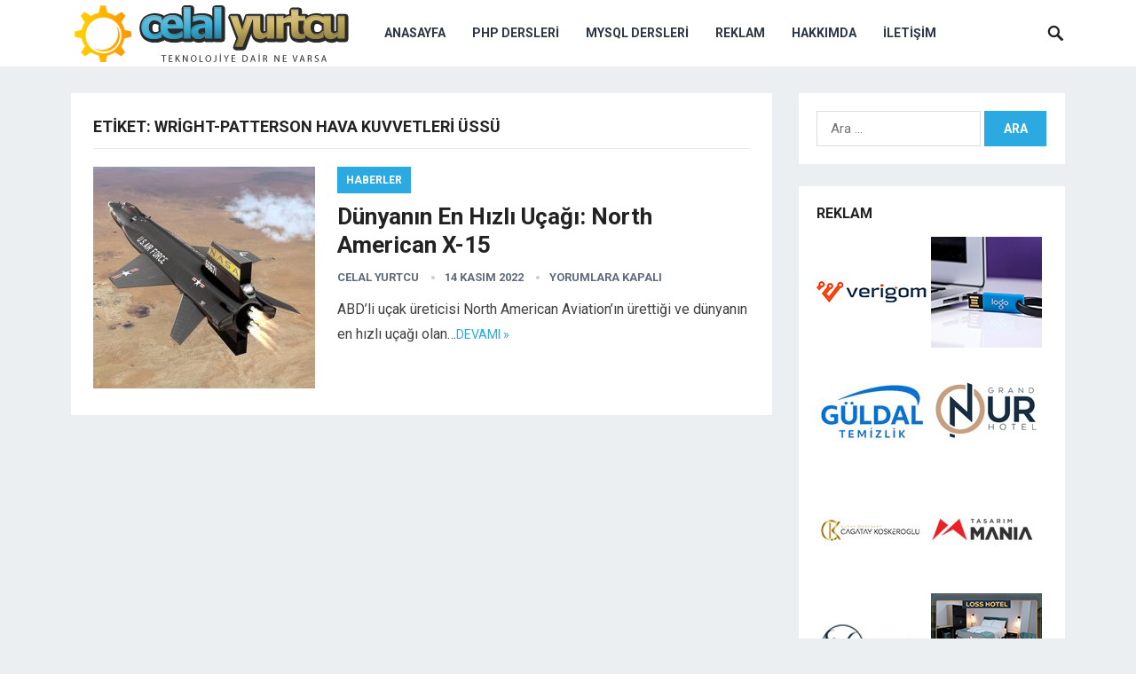

--- FILE ---
content_type: text/html; charset=UTF-8
request_url: https://www.celalyurtcu.com/etiket/wright-patterson-hava-kuvvetleri-ussu
body_size: 11301
content:
<!DOCTYPE html>
<html dir="ltr" lang="tr">
<head>

<!-- Google Analytics START 2023 -->

<!-- Google tag (gtag.js) -->
<script async src="https://www.googletagmanager.com/gtag/js?id=G-VRHERDC0KQ"></script>
<script>
  window.dataLayer = window.dataLayer || [];
  function gtag(){dataLayer.push(arguments);}
  gtag('js', new Date());

  gtag('config', 'G-VRHERDC0KQ');
</script>

<!-- Google Analytics END 2023 -->

<meta charset="UTF-8">
<meta name="viewport" content="width=device-width, initial-scale=1">
<meta http-equiv="X-UA-Compatible" content="IE=edge">
<meta name="HandheldFriendly" content="true">
<link rel="profile" href="https://gmpg.org/xfn/11">
<link rel="icon" type="image/png" href="https://www.celalyurtcu.com/wp-content/uploads/2019/12/favicon.ico" />
<link href="https://fonts.googleapis.com/css?family=Roboto:400,700" rel="stylesheet">
<title>wright-patterson hava kuvvetleri üssü | Celal Yurtcu</title>

		<!-- All in One SEO 4.9.3 - aioseo.com -->
	<meta name="robots" content="max-image-preview:large" />
	<meta name="google-site-verification" content="2vKkGTxG4tXz0yX98-73ummj0UzigRfGvj1VA3f_MsM" />
	<link rel="canonical" href="https://www.celalyurtcu.com/etiket/wright-patterson-hava-kuvvetleri-ussu" />
	<meta name="generator" content="All in One SEO (AIOSEO) 4.9.3" />
		<script type="application/ld+json" class="aioseo-schema">
			{"@context":"https:\/\/schema.org","@graph":[{"@type":"BreadcrumbList","@id":"https:\/\/www.celalyurtcu.com\/etiket\/wright-patterson-hava-kuvvetleri-ussu#breadcrumblist","itemListElement":[{"@type":"ListItem","@id":"https:\/\/www.celalyurtcu.com#listItem","position":1,"name":"Home","item":"https:\/\/www.celalyurtcu.com","nextItem":{"@type":"ListItem","@id":"https:\/\/www.celalyurtcu.com\/etiket\/wright-patterson-hava-kuvvetleri-ussu#listItem","name":"wright-patterson hava kuvvetleri \u00fcss\u00fc"}},{"@type":"ListItem","@id":"https:\/\/www.celalyurtcu.com\/etiket\/wright-patterson-hava-kuvvetleri-ussu#listItem","position":2,"name":"wright-patterson hava kuvvetleri \u00fcss\u00fc","previousItem":{"@type":"ListItem","@id":"https:\/\/www.celalyurtcu.com#listItem","name":"Home"}}]},{"@type":"CollectionPage","@id":"https:\/\/www.celalyurtcu.com\/etiket\/wright-patterson-hava-kuvvetleri-ussu#collectionpage","url":"https:\/\/www.celalyurtcu.com\/etiket\/wright-patterson-hava-kuvvetleri-ussu","name":"wright-patterson hava kuvvetleri \u00fcss\u00fc | Celal Yurtcu","inLanguage":"tr-TR","isPartOf":{"@id":"https:\/\/www.celalyurtcu.com\/#website"},"breadcrumb":{"@id":"https:\/\/www.celalyurtcu.com\/etiket\/wright-patterson-hava-kuvvetleri-ussu#breadcrumblist"}},{"@type":"Organization","@id":"https:\/\/www.celalyurtcu.com\/#organization","name":"Celal Yurtcu - Teknolojiye dair ne varsa","description":"Teknolojiye dair ne varsa","url":"https:\/\/www.celalyurtcu.com\/"},{"@type":"WebSite","@id":"https:\/\/www.celalyurtcu.com\/#website","url":"https:\/\/www.celalyurtcu.com\/","name":"Celal Yurtcu - Teknolojiye dair ne varsa","description":"Teknolojiye dair ne varsa","inLanguage":"tr-TR","publisher":{"@id":"https:\/\/www.celalyurtcu.com\/#organization"}}]}
		</script>
		<!-- All in One SEO -->

<link rel="alternate" type="application/rss+xml" title="Celal Yurtcu - Teknolojiye dair ne varsa &raquo; akışı" href="https://www.celalyurtcu.com/feed" />
<link rel="alternate" type="application/rss+xml" title="Celal Yurtcu - Teknolojiye dair ne varsa &raquo; wright-patterson hava kuvvetleri üssü etiket akışı" href="https://www.celalyurtcu.com/etiket/wright-patterson-hava-kuvvetleri-ussu/feed" />
<style id='wp-img-auto-sizes-contain-inline-css' type='text/css'>
img:is([sizes=auto i],[sizes^="auto," i]){contain-intrinsic-size:3000px 1500px}
/*# sourceURL=wp-img-auto-sizes-contain-inline-css */
</style>
<style id='wp-emoji-styles-inline-css' type='text/css'>

	img.wp-smiley, img.emoji {
		display: inline !important;
		border: none !important;
		box-shadow: none !important;
		height: 1em !important;
		width: 1em !important;
		margin: 0 0.07em !important;
		vertical-align: -0.1em !important;
		background: none !important;
		padding: 0 !important;
	}
/*# sourceURL=wp-emoji-styles-inline-css */
</style>
<link rel='stylesheet' id='wp-block-library-css' href='https://www.celalyurtcu.com/wp-includes/css/dist/block-library/style.min.css' type='text/css' media='all' />
<style id='global-styles-inline-css' type='text/css'>
:root{--wp--preset--aspect-ratio--square: 1;--wp--preset--aspect-ratio--4-3: 4/3;--wp--preset--aspect-ratio--3-4: 3/4;--wp--preset--aspect-ratio--3-2: 3/2;--wp--preset--aspect-ratio--2-3: 2/3;--wp--preset--aspect-ratio--16-9: 16/9;--wp--preset--aspect-ratio--9-16: 9/16;--wp--preset--color--black: #000000;--wp--preset--color--cyan-bluish-gray: #abb8c3;--wp--preset--color--white: #ffffff;--wp--preset--color--pale-pink: #f78da7;--wp--preset--color--vivid-red: #cf2e2e;--wp--preset--color--luminous-vivid-orange: #ff6900;--wp--preset--color--luminous-vivid-amber: #fcb900;--wp--preset--color--light-green-cyan: #7bdcb5;--wp--preset--color--vivid-green-cyan: #00d084;--wp--preset--color--pale-cyan-blue: #8ed1fc;--wp--preset--color--vivid-cyan-blue: #0693e3;--wp--preset--color--vivid-purple: #9b51e0;--wp--preset--gradient--vivid-cyan-blue-to-vivid-purple: linear-gradient(135deg,rgb(6,147,227) 0%,rgb(155,81,224) 100%);--wp--preset--gradient--light-green-cyan-to-vivid-green-cyan: linear-gradient(135deg,rgb(122,220,180) 0%,rgb(0,208,130) 100%);--wp--preset--gradient--luminous-vivid-amber-to-luminous-vivid-orange: linear-gradient(135deg,rgb(252,185,0) 0%,rgb(255,105,0) 100%);--wp--preset--gradient--luminous-vivid-orange-to-vivid-red: linear-gradient(135deg,rgb(255,105,0) 0%,rgb(207,46,46) 100%);--wp--preset--gradient--very-light-gray-to-cyan-bluish-gray: linear-gradient(135deg,rgb(238,238,238) 0%,rgb(169,184,195) 100%);--wp--preset--gradient--cool-to-warm-spectrum: linear-gradient(135deg,rgb(74,234,220) 0%,rgb(151,120,209) 20%,rgb(207,42,186) 40%,rgb(238,44,130) 60%,rgb(251,105,98) 80%,rgb(254,248,76) 100%);--wp--preset--gradient--blush-light-purple: linear-gradient(135deg,rgb(255,206,236) 0%,rgb(152,150,240) 100%);--wp--preset--gradient--blush-bordeaux: linear-gradient(135deg,rgb(254,205,165) 0%,rgb(254,45,45) 50%,rgb(107,0,62) 100%);--wp--preset--gradient--luminous-dusk: linear-gradient(135deg,rgb(255,203,112) 0%,rgb(199,81,192) 50%,rgb(65,88,208) 100%);--wp--preset--gradient--pale-ocean: linear-gradient(135deg,rgb(255,245,203) 0%,rgb(182,227,212) 50%,rgb(51,167,181) 100%);--wp--preset--gradient--electric-grass: linear-gradient(135deg,rgb(202,248,128) 0%,rgb(113,206,126) 100%);--wp--preset--gradient--midnight: linear-gradient(135deg,rgb(2,3,129) 0%,rgb(40,116,252) 100%);--wp--preset--font-size--small: 13px;--wp--preset--font-size--medium: 20px;--wp--preset--font-size--large: 36px;--wp--preset--font-size--x-large: 42px;--wp--preset--spacing--20: 0.44rem;--wp--preset--spacing--30: 0.67rem;--wp--preset--spacing--40: 1rem;--wp--preset--spacing--50: 1.5rem;--wp--preset--spacing--60: 2.25rem;--wp--preset--spacing--70: 3.38rem;--wp--preset--spacing--80: 5.06rem;--wp--preset--shadow--natural: 6px 6px 9px rgba(0, 0, 0, 0.2);--wp--preset--shadow--deep: 12px 12px 50px rgba(0, 0, 0, 0.4);--wp--preset--shadow--sharp: 6px 6px 0px rgba(0, 0, 0, 0.2);--wp--preset--shadow--outlined: 6px 6px 0px -3px rgb(255, 255, 255), 6px 6px rgb(0, 0, 0);--wp--preset--shadow--crisp: 6px 6px 0px rgb(0, 0, 0);}:where(.is-layout-flex){gap: 0.5em;}:where(.is-layout-grid){gap: 0.5em;}body .is-layout-flex{display: flex;}.is-layout-flex{flex-wrap: wrap;align-items: center;}.is-layout-flex > :is(*, div){margin: 0;}body .is-layout-grid{display: grid;}.is-layout-grid > :is(*, div){margin: 0;}:where(.wp-block-columns.is-layout-flex){gap: 2em;}:where(.wp-block-columns.is-layout-grid){gap: 2em;}:where(.wp-block-post-template.is-layout-flex){gap: 1.25em;}:where(.wp-block-post-template.is-layout-grid){gap: 1.25em;}.has-black-color{color: var(--wp--preset--color--black) !important;}.has-cyan-bluish-gray-color{color: var(--wp--preset--color--cyan-bluish-gray) !important;}.has-white-color{color: var(--wp--preset--color--white) !important;}.has-pale-pink-color{color: var(--wp--preset--color--pale-pink) !important;}.has-vivid-red-color{color: var(--wp--preset--color--vivid-red) !important;}.has-luminous-vivid-orange-color{color: var(--wp--preset--color--luminous-vivid-orange) !important;}.has-luminous-vivid-amber-color{color: var(--wp--preset--color--luminous-vivid-amber) !important;}.has-light-green-cyan-color{color: var(--wp--preset--color--light-green-cyan) !important;}.has-vivid-green-cyan-color{color: var(--wp--preset--color--vivid-green-cyan) !important;}.has-pale-cyan-blue-color{color: var(--wp--preset--color--pale-cyan-blue) !important;}.has-vivid-cyan-blue-color{color: var(--wp--preset--color--vivid-cyan-blue) !important;}.has-vivid-purple-color{color: var(--wp--preset--color--vivid-purple) !important;}.has-black-background-color{background-color: var(--wp--preset--color--black) !important;}.has-cyan-bluish-gray-background-color{background-color: var(--wp--preset--color--cyan-bluish-gray) !important;}.has-white-background-color{background-color: var(--wp--preset--color--white) !important;}.has-pale-pink-background-color{background-color: var(--wp--preset--color--pale-pink) !important;}.has-vivid-red-background-color{background-color: var(--wp--preset--color--vivid-red) !important;}.has-luminous-vivid-orange-background-color{background-color: var(--wp--preset--color--luminous-vivid-orange) !important;}.has-luminous-vivid-amber-background-color{background-color: var(--wp--preset--color--luminous-vivid-amber) !important;}.has-light-green-cyan-background-color{background-color: var(--wp--preset--color--light-green-cyan) !important;}.has-vivid-green-cyan-background-color{background-color: var(--wp--preset--color--vivid-green-cyan) !important;}.has-pale-cyan-blue-background-color{background-color: var(--wp--preset--color--pale-cyan-blue) !important;}.has-vivid-cyan-blue-background-color{background-color: var(--wp--preset--color--vivid-cyan-blue) !important;}.has-vivid-purple-background-color{background-color: var(--wp--preset--color--vivid-purple) !important;}.has-black-border-color{border-color: var(--wp--preset--color--black) !important;}.has-cyan-bluish-gray-border-color{border-color: var(--wp--preset--color--cyan-bluish-gray) !important;}.has-white-border-color{border-color: var(--wp--preset--color--white) !important;}.has-pale-pink-border-color{border-color: var(--wp--preset--color--pale-pink) !important;}.has-vivid-red-border-color{border-color: var(--wp--preset--color--vivid-red) !important;}.has-luminous-vivid-orange-border-color{border-color: var(--wp--preset--color--luminous-vivid-orange) !important;}.has-luminous-vivid-amber-border-color{border-color: var(--wp--preset--color--luminous-vivid-amber) !important;}.has-light-green-cyan-border-color{border-color: var(--wp--preset--color--light-green-cyan) !important;}.has-vivid-green-cyan-border-color{border-color: var(--wp--preset--color--vivid-green-cyan) !important;}.has-pale-cyan-blue-border-color{border-color: var(--wp--preset--color--pale-cyan-blue) !important;}.has-vivid-cyan-blue-border-color{border-color: var(--wp--preset--color--vivid-cyan-blue) !important;}.has-vivid-purple-border-color{border-color: var(--wp--preset--color--vivid-purple) !important;}.has-vivid-cyan-blue-to-vivid-purple-gradient-background{background: var(--wp--preset--gradient--vivid-cyan-blue-to-vivid-purple) !important;}.has-light-green-cyan-to-vivid-green-cyan-gradient-background{background: var(--wp--preset--gradient--light-green-cyan-to-vivid-green-cyan) !important;}.has-luminous-vivid-amber-to-luminous-vivid-orange-gradient-background{background: var(--wp--preset--gradient--luminous-vivid-amber-to-luminous-vivid-orange) !important;}.has-luminous-vivid-orange-to-vivid-red-gradient-background{background: var(--wp--preset--gradient--luminous-vivid-orange-to-vivid-red) !important;}.has-very-light-gray-to-cyan-bluish-gray-gradient-background{background: var(--wp--preset--gradient--very-light-gray-to-cyan-bluish-gray) !important;}.has-cool-to-warm-spectrum-gradient-background{background: var(--wp--preset--gradient--cool-to-warm-spectrum) !important;}.has-blush-light-purple-gradient-background{background: var(--wp--preset--gradient--blush-light-purple) !important;}.has-blush-bordeaux-gradient-background{background: var(--wp--preset--gradient--blush-bordeaux) !important;}.has-luminous-dusk-gradient-background{background: var(--wp--preset--gradient--luminous-dusk) !important;}.has-pale-ocean-gradient-background{background: var(--wp--preset--gradient--pale-ocean) !important;}.has-electric-grass-gradient-background{background: var(--wp--preset--gradient--electric-grass) !important;}.has-midnight-gradient-background{background: var(--wp--preset--gradient--midnight) !important;}.has-small-font-size{font-size: var(--wp--preset--font-size--small) !important;}.has-medium-font-size{font-size: var(--wp--preset--font-size--medium) !important;}.has-large-font-size{font-size: var(--wp--preset--font-size--large) !important;}.has-x-large-font-size{font-size: var(--wp--preset--font-size--x-large) !important;}
/*# sourceURL=global-styles-inline-css */
</style>

<style id='classic-theme-styles-inline-css' type='text/css'>
/*! This file is auto-generated */
.wp-block-button__link{color:#fff;background-color:#32373c;border-radius:9999px;box-shadow:none;text-decoration:none;padding:calc(.667em + 2px) calc(1.333em + 2px);font-size:1.125em}.wp-block-file__button{background:#32373c;color:#fff;text-decoration:none}
/*# sourceURL=/wp-includes/css/classic-themes.min.css */
</style>
<link rel='stylesheet' id='contact-form-7-css' href='https://www.celalyurtcu.com/wp-content/plugins/contact-form-7/includes/css/styles.css' type='text/css' media='all' />
<link rel='stylesheet' id='revenue-style-css' href='https://www.celalyurtcu.com/wp-content/themes/revenue/style.css' type='text/css' media='all' />
<link rel='stylesheet' id='genericons-style-css' href='https://www.celalyurtcu.com/wp-content/themes/revenue/genericons/genericons.css' type='text/css' media='all' />
<link rel='stylesheet' id='responsive-style-css' href='https://www.celalyurtcu.com/wp-content/themes/revenue/responsive.css' type='text/css' media='all' />
<link rel='stylesheet' id='wp-pagenavi-css' href='https://www.celalyurtcu.com/wp-content/plugins/wp-pagenavi/pagenavi-css.css' type='text/css' media='all' />
<script type="text/javascript" src="https://www.celalyurtcu.com/wp-includes/js/jquery/jquery.min.js" id="jquery-core-js"></script>
<script type="text/javascript" src="https://www.celalyurtcu.com/wp-includes/js/jquery/jquery-migrate.min.js" id="jquery-migrate-js"></script>
<link rel="https://api.w.org/" href="https://www.celalyurtcu.com/wp-json/" /><link rel="alternate" title="JSON" type="application/json" href="https://www.celalyurtcu.com/wp-json/wp/v2/tags/20149" /><link rel="EditURI" type="application/rsd+xml" title="RSD" href="https://www.celalyurtcu.com/xmlrpc.php?rsd" />
		<style type="text/css" id="wp-custom-css">
			.center{
text-align: center;
}

.center a{
color: white;
}		</style>
		<style type="text/css" media="all">
	body,
	input,
	input[type="text"],
	input[type="email"],
	input[type="url"],
	input[type="search"],
	input[type="password"],
	textarea,
	table,
	.sidebar .widget_ad .widget-title,
	.site-footer .widget_ad .widget-title {
		font-family: "Roboto", "Helvetica Neue", Helvetica, Arial, sans-serif;
	}
	#secondary-menu li a,
	.footer-nav li a,
	.pagination .page-numbers,
	button,
	.btn,
	input[type="submit"],
	input[type="reset"],
	input[type="button"],
	.comment-form label,
	label,
	h1,h2,h3,h4,h5,h6 {
		font-family: "Roboto", "Helvetica Neue", Helvetica, Arial, sans-serif;
	}
	a:hover,
	.site-header .search-icon:hover span,
	.sf-menu li a:hover,
	.sf-menu li li a:hover,
	.sf-menu li.sfHover a,
	.sf-menu li.current-menu-item a,
	.sf-menu li.current-menu-item a:hover,
	.breadcrumbs .breadcrumbs-nav a:hover,
	.read-more a,
	.read-more a:visited,
	.entry-title a:hover,
	article.hentry .edit-link a,
	.author-box a,
	.page-content a,
	.entry-content a,
	.comment-author a,
	.comment-content a,
	.comment-reply-title small a:hover,
	.sidebar .widget a,
	.sidebar .widget ul li a:hover {
		color: #2baae1;
	}
	button,
	.btn,
	input[type="submit"],
	input[type="reset"],
	input[type="button"],
	.entry-category a,
	.pagination .prev:hover,
	.pagination .next:hover,
	#back-top a span {
		background-color: #2baae1;
	}
	.read-more a:hover,
	.author-box a:hover,
	.page-content a:hover,
	.entry-content a:hover,
	.widget_tag_cloud .tagcloud a:hover:before,
	.entry-tags .tag-links a:hover:before,
	.content-loop .entry-title a:hover,
	.content-list .entry-title a:hover,
	.content-grid .entry-title a:hover,
	article.hentry .edit-link a:hover,
	.site-footer .widget ul li a:hover,
	.comment-content a:hover {
		color: #ff6644;
	}	
	#back-top a:hover span,
	.bx-wrapper .bx-pager.bx-default-pager a:hover,
	.bx-wrapper .bx-pager.bx-default-pager a.active,
	.bx-wrapper .bx-pager.bx-default-pager a:focus,
	.pagination .page-numbers:hover,
	.pagination .page-numbers.current,
	.sidebar .widget ul li:before,
	.widget_newsletter input[type="submit"],
	.widget_newsletter input[type="button"],
	.widget_newsletter button {
		background-color: #ff6644;
	}
	.slicknav_nav,
	.header-search,
	.sf-menu li a:before {
		border-color: #ff6644;
	}
</style>

</head>

<body class="archive tag tag-wright-patterson-hava-kuvvetleri-ussu tag-20149 wp-theme-revenue hfeed">
<div id="page" class="site">

	<header id="masthead" class="site-header clear">

		<div class="container">

		<div class="site-branding">

						
			<div id="logo">
				<span class="helper"></span>
				<a href="https://www.celalyurtcu.com/" rel="home">
					<img src="https://www.celalyurtcu.com/wp-content/uploads/2019/12/celalyurtcu-logo-2.png" alt="Logo"/>
				</a>
			</div><!-- #logo -->

			
		</div><!-- .site-branding -->		

		<nav id="primary-nav" class="primary-navigation">

			<div class="menu-birincil-menu-container"><ul id="primary-menu" class="sf-menu"><li id="menu-item-663" class="menu-item menu-item-type-custom menu-item-object-custom menu-item-home menu-item-663"><a href="https://www.celalyurtcu.com">Anasayfa</a></li>
<li id="menu-item-667" class="menu-item menu-item-type-post_type menu-item-object-page menu-item-667"><a href="https://www.celalyurtcu.com/php-dersleri">Php Dersleri</a></li>
<li id="menu-item-666" class="menu-item menu-item-type-post_type menu-item-object-page menu-item-666"><a href="https://www.celalyurtcu.com/mysql-dersleri">MySQL Dersleri</a></li>
<li id="menu-item-11326" class="menu-item menu-item-type-post_type menu-item-object-page menu-item-11326"><a href="https://www.celalyurtcu.com/reklam">Reklam</a></li>
<li id="menu-item-11327" class="menu-item menu-item-type-post_type menu-item-object-page menu-item-11327"><a href="https://www.celalyurtcu.com/hakkimda">Hakkımda</a></li>
<li id="menu-item-11328" class="menu-item menu-item-type-post_type menu-item-object-page menu-item-11328"><a href="https://www.celalyurtcu.com/iletisim">İletişim</a></li>
</ul></div>
		</nav><!-- #primary-nav -->

		<div id="slick-mobile-menu"></div>

					
			<span class="search-icon">
				<span class="genericon genericon-search"></span>
				<span class="genericon genericon-close"></span>			
			</span>

			<div class="header-search">
				<form id="searchform" method="get" action="https://www.celalyurtcu.com/">
					<input type="search" name="s" class="search-input" placeholder="Search for..." autocomplete="off">
					<button type="submit" class="search-submit">Ara</button>		
				</form>
			</div><!-- .header-search -->

								

		</div><!-- .container -->

	</header><!-- #masthead -->	

<div id="content" class="site-content container clear">

	<div id="primary" class="content-area clear">	
					
		<main id="main" class="site-main clear">

			<div class="breadcrumbs clear">
				<h1>
					Etiket: <span>wright-patterson hava kuvvetleri üssü</span>					
				</h1>	
			</div><!-- .breadcrumbs -->
		
			<div id="recent-content" class="content-list">

				
<div id="post-17446" class="clear last post-17446 post type-post status-publish format-standard has-post-thumbnail hentry category-haberler tag-abd tag-b-52 tag-bell-x-1b tag-birlesik-devletler-hava-kuvvetleri-ulusal-muzesi tag-douglas-x-3-stiletto tag-dunyanin-en-hizli-ucagi tag-dunyanin-en-hizli-ucagi-hangisi tag-hipersonik tag-hipersonik-ucak tag-jet-motoru tag-nasa tag-north-american-aviation tag-north-american-x-15 tag-north-american-x-15-hizi tag-north-american-x-15-ozellikleri tag-north-american-x-15-teknik-ozellikleri tag-roket-motoru tag-thiokol-xlr99-rm-2 tag-ucak tag-william-j-knight tag-wright-patterson-hava-kuvvetleri-ussu">	

			<a class="thumbnail-link" href="https://www.celalyurtcu.com/dunyanin-en-hizli-ucagi-north-american-x-15.html">
			<div class="thumbnail-wrap">
				<img width="250" height="250" src="https://www.celalyurtcu.com/wp-content/uploads/2022/11/north-american-x-15-250x250.jpg" class="attachment-post-thumbnail size-post-thumbnail wp-post-image" alt="North American X-15" decoding="async" fetchpriority="high" srcset="https://www.celalyurtcu.com/wp-content/uploads/2022/11/north-american-x-15-250x250.jpg 250w, https://www.celalyurtcu.com/wp-content/uploads/2022/11/north-american-x-15-80x80.jpg 80w" sizes="(max-width: 250px) 100vw, 250px" />			</div><!-- .thumbnail-wrap -->
		</a>
		

	<div class="entry-category">
		<a href="https://www.celalyurtcu.com/haberler" title="View all posts in Haberler" >Haberler</a> 	</div>

	<h2 class="entry-title"><a href="https://www.celalyurtcu.com/dunyanin-en-hizli-ucagi-north-american-x-15.html">Dünyanın En Hızlı Uçağı: North American X-15</a></h2>
	
	<div class="entry-meta">

	<span class="entry-author"><a href="https://www.celalyurtcu.com/author/yonetim" title="Celal Yurtcu tarafından yazılan yazılar" rel="author">Celal Yurtcu</a></span> 
	<span class="entry-date">14 Kasım 2022</span>
	<span class="entry-comment"><span class="comments-link">yorumlara kapalı</span></span>

</div><!-- .entry-meta -->
	<div class="entry-summary">
		<p>ABD&#8217;li uçak üreticisi North American Aviation&#8217;ın ürettiği ve dünyanın en hızlı uçağı olan&#8230;</p>
		<span class="read-more"><a href="https://www.celalyurtcu.com/dunyanin-en-hizli-ucagi-north-american-x-15.html">Devamı &raquo;</a></span>
	</div><!-- .entry-summary -->


</div><!-- #post-17446 -->
			</div><!-- #recent-content -->

		</main><!-- .site-main -->

		
	</div><!-- #primary -->


<aside id="secondary" class="widget-area sidebar">
	
	<div id="search-4" class="widget widget_search"><form role="search" method="get" class="search-form" action="https://www.celalyurtcu.com/">
				<label>
					<span class="screen-reader-text">Arama:</span>
					<input type="search" class="search-field" placeholder="Ara &hellip;" value="" name="s" />
				</label>
				<input type="submit" class="search-submit" value="Ara" />
			</form></div><div id="text-8" class="widget widget_text"><h2 class="widget-title">Reklam</h2>			<div class="textwidget"><p><a title="Verigom" href="https://www.verigom.com"><img loading="lazy" decoding="async" src="https://www.celalyurtcu.com/images/rklm/verigom.jpg" alt="Verigom" width="125" height="125" border="0" /></a> <a title="Promosyon USB Bellek" href="https://www.usbbellek.com.tr/"><img loading="lazy" decoding="async" src="https://www.celalyurtcu.com/images/rklm/promosyon-usb-bellek.jpg" alt="Promosyon USB Bellek" width="125" height="125" border="0" /></a> <a title="Güldal Temizlik" href="https://www.guldaltemizlik.com" rel="sponsored"><img loading="lazy" decoding="async" src="https://www.celalyurtcu.com/images/rklm/guldaltemizlik.jpg" alt="Güldal Temizlik" width="125" height="125" border="0" /></a> <a title="Grand Onur Hotel" href="https://grandonurhotel.com" rel="sponsored"><img loading="lazy" decoding="async" src="https://www.celalyurtcu.com/images/rklm/grandonurhotel.jpg" alt="Grand Onur Hotel" width="125" height="125" border="0" /></a> <a title="Çağatay Köşkeroğlu" href="https://cagataykoskeroglu.com" rel="sponsored"><img loading="lazy" decoding="async" src="https://www.celalyurtcu.com/images/rklm/cagataykoskeroglu.jpg" alt="Çağatay Köşkeroğlu" width="125" height="125" border="0" /></a><a title="Tasarımmania" href="https://www.tasarimmania.com" rel="sponsored"><img loading="lazy" decoding="async" src="https://www.celalyurtcu.com/images/rklm/tasarimmania.jpg" alt="Tasarımmania" width="125" height="125" border="0" /></a><a title="Dr Serkan Yıldız" href="https://drserkanyildiz.com" rel="sponsored"><img loading="lazy" decoding="async" src="https://www.celalyurtcu.com/images/rklm/drserkanyildiz.jpg" alt="Dr Serkan Yıldız" width="125" height="125" border="0" /></a> <a title="loss hotel" href="https://losshotel.com"><img loading="lazy" decoding="async" src="https://www.celalyurtcu.com/images/rklm/loss-hotel.jpg" alt="loss hotel" width="125" height="125" border="0" /></a><a title="palace suit hotel" href="https://palacesuithotel.com"><img loading="lazy" decoding="async" src="https://www.celalyurtcu.com/images/rklm/palace-suit.jpg" alt="palace suit hotel" width="125" height="125" border="0" /></a> <a title="otel ürünleri" href="https://www.otelurunleri.com.tr"><img loading="lazy" decoding="async" src="https://www.celalyurtcu.com/images/rklm/otel-urunleri.jpg" alt="otel ürünleri" width="125" height="125" border="0" /></a> <a title="Lifetech Minibar" href="https://www.lifetechminibar.com"><img loading="lazy" decoding="async" src="https://www.celalyurtcu.com/images/rklm/lifetech-minibar.jpg" alt="Lifetech Minibar" width="125" height="125" border="0" /></a><a title="Bu alana reklam vermek için tıklayınız" href="https://www.celalyurtcu.com/reklam"><img loading="lazy" decoding="async" src="https://www.celalyurtcu.com/images/rklm/rklm-alani-125x125.jpg" alt="Bu alana reklam vermek için tıklayınız" width="125" height="125" border="0" /></a></p>
</div>
		</div><div id="categories-3" class="widget widget_categories"><h2 class="widget-title">Kategoriler</h2>
			<ul>
					<li class="cat-item cat-item-86"><a href="https://www.celalyurtcu.com/htaccess">.htaccess</a>
</li>
	<li class="cat-item cat-item-1087"><a href="https://www.celalyurtcu.com/android">Android</a>
</li>
	<li class="cat-item cat-item-5785"><a href="https://www.celalyurtcu.com/apple">Apple</a>
</li>
	<li class="cat-item cat-item-12581"><a href="https://www.celalyurtcu.com/bilgi-guvenligi">Bilgi Güvenliği</a>
</li>
	<li class="cat-item cat-item-11107"><a href="https://www.celalyurtcu.com/bilim">Bilim</a>
</li>
	<li class="cat-item cat-item-15"><a href="https://www.celalyurtcu.com/fortinet">Fortinet</a>
</li>
	<li class="cat-item cat-item-1"><a href="https://www.celalyurtcu.com/genel">Genel</a>
</li>
	<li class="cat-item cat-item-16"><a href="https://www.celalyurtcu.com/guvenlik">Güvenlik</a>
</li>
	<li class="cat-item cat-item-17"><a href="https://www.celalyurtcu.com/haberler">Haberler</a>
</li>
	<li class="cat-item cat-item-16191"><a href="https://www.celalyurtcu.com/internet">İnternet</a>
</li>
	<li class="cat-item cat-item-17083"><a href="https://www.celalyurtcu.com/kripto-para">Kripto Para</a>
</li>
	<li class="cat-item cat-item-10"><a href="https://www.celalyurtcu.com/mysql">MySQL</a>
</li>
	<li class="cat-item cat-item-895"><a href="https://www.celalyurtcu.com/network">Network</a>
</li>
	<li class="cat-item cat-item-16193"><a href="https://www.celalyurtcu.com/otomobil">Otomobil</a>
</li>
	<li class="cat-item cat-item-15746"><a href="https://www.celalyurtcu.com/oyun">Oyun</a>
</li>
	<li class="cat-item cat-item-11"><a href="https://www.celalyurtcu.com/php">Php</a>
</li>
	<li class="cat-item cat-item-26026"><a href="https://www.celalyurtcu.com/saglik">Sağlık</a>
</li>
	<li class="cat-item cat-item-20877"><a href="https://www.celalyurtcu.com/savunma-sanayi">Savunma Sanayi</a>
</li>
	<li class="cat-item cat-item-2969"><a href="https://www.celalyurtcu.com/seo">SEO</a>
</li>
	<li class="cat-item cat-item-16192"><a href="https://www.celalyurtcu.com/sosyal-medya">Sosyal Medya</a>
</li>
	<li class="cat-item cat-item-534"><a href="https://www.celalyurtcu.com/tanitim">Tanıtım</a>
</li>
	<li class="cat-item cat-item-452"><a href="https://www.celalyurtcu.com/windows-client">Windows Client</a>
</li>
	<li class="cat-item cat-item-463"><a href="https://www.celalyurtcu.com/windows-server">Windows Server</a>
</li>
	<li class="cat-item cat-item-12"><a href="https://www.celalyurtcu.com/wordpress">Wordpress</a>
</li>
	<li class="cat-item cat-item-20958"><a href="https://www.celalyurtcu.com/yapay-zeka">Yapay Zeka</a>
</li>
			</ul>

			</div><div id="execphp-3" class="widget widget_execphp"><h2 class="widget-title">Reklam</h2>			<div class="execphpwidget"><a title="izlenmebayi.com" href="https://izlenmebayi.com">izlenmebayi.com</a><br><a title="ikinci el Macbook alınır" href="https://ikincielalinir.net/ikinci-el-macbook-alan-yerler">ikinci el Macbook alınır</a><br>

<a title="SNUS" href="https://snusgo.com/">SNUS</a> | <a title="Takipçi Satın Al" href="https://sosyalgram.com.tr/">Takipçi Satın Al</a><br>

<a title="Yusuf Dijital Pazarlama Danışmanı" href="https://yusufads.net">Yusuf Dijital Pazarlama Danışmanı</a><br>

<a title="hd film izle" href="Https://www.hdfilmcanavari.net">hd film izle</a> | 
<a title="Pod Elektronik sigara" href="https://podevi.tr">Pod Elektronik sigara</a><br>

<a title="instagram takipçi hilesi" href="https://popigram.com/instagram-takipci-hilesi/">instagram takipçi hilesi</a><br>

<a title="Tiktok Takipçi Satın Al" href="https://bayigram.com/tiktok-takipci-satin-al/">Tiktok Takipçi Satın Al</a><br>

<a title="instagram takipçi satın al " href="https://axmedya.com">instagram takipçi satın al </a></div>
		</div><div id="text-4" class="widget widget_text"><h2 class="widget-title">Makale Aboneliği</h2>			<div class="textwidget"><form style="padding:3px;" action="https://feedburner.google.com/fb/a/mailverify" method="post" target="popupwindow" onsubmit="window.open('https://feedburner.google.com/fb/a/mailverify?uri=CelalYurtcu', 'popupwindow', 'scrollbars=yes,width=550,height=520');return true">Yeni makalelerimi g&#252;nl&#252;k b&#252;lten olarak almak i&#231;in E-Mail adresinizi giriniz:<input type="text" style="width:115px" name="email" class="feedburnerInput"/><br /><input type="hidden" value="CelalYurtcu" name="uri"/><input type="hidden" name="loc" value="en_US"/><input type="submit" value="Kaydet" class="feedburnerButton" /></form></div>
		</div><div id="text-6" class="widget widget_text"><h2 class="widget-title">Bağlantılar</h2>			<div class="textwidget"><ul class="list-blogroll">
<div class="menu">
<div id="linkler">
<a href="https://www.facebook.com/celalyurtcu" title="Celal Yurtcu | Facebook"><img src="https://www.celalyurtcu.com/images/baglantilar/facebook-32.png" alt="Celal Yurtcu | Facebook" width="32px" height="32px" /></a>
<a href="https://twitter.com/celalyurtcu" title="Celal Yurtcu | Twitter"><img src="https://www.celalyurtcu.com/images/baglantilar/twitter-32.png" alt="Celal Yurtcu | Twitter" width="32px" height="32px" /></a>
<a href="https://feeds.feedburner.com/celalyurtcu" title="Celal Yurtcu | RSS Beslemesi"><img src="https://www.celalyurtcu.com/images/baglantilar/rss-32.png" alt="Celal Yurtcu | RSS Beslemesi" width="32px" height="32px" /></a></div></div></ul></div>
		</div></aside><!-- #secondary -->

	</div><!-- #content .site-content -->
	
	<footer id="colophon" class="site-footer">

		
			<div class="footer-columns clear">

				<div class="container clear">

					<div class="footer-column footer-column-1">
						
		<div id="recent-posts-5" class="widget footer-widget widget_recent_entries">
		<h3 class="widget-title">Son Yazılar</h3>
		<ul>
											<li>
					<a href="https://www.celalyurtcu.com/android-ram-temizligi-nasil-yapilir.html">Android RAM Temizliği Nasıl Yapılır?</a>
											<span class="post-date">02 Şubat 2026</span>
									</li>
											<li>
					<a href="https://www.celalyurtcu.com/en-iyi-pokemon-rom-hackleri.html">En İyi Pokemon ROM Hackleri</a>
											<span class="post-date">01 Şubat 2026</span>
									</li>
											<li>
					<a href="https://www.celalyurtcu.com/chatgptde-reklam-donemi-basliyor.html">ChatGPT&#8217;de Reklam Dönemi Başlıyor</a>
											<span class="post-date">30 Ocak 2026</span>
									</li>
											<li>
					<a href="https://www.celalyurtcu.com/web-sayfalari-nasil-pdf-yapilir.html">Web Sayfaları Nasıl PDF Yapılır?</a>
											<span class="post-date">29 Ocak 2026</span>
									</li>
											<li>
					<a href="https://www.celalyurtcu.com/ps-plus-ocak-2026-oyunlari.html">PS Plus Ocak 2026 Oyunları</a>
											<span class="post-date">28 Ocak 2026</span>
									</li>
					</ul>

		</div>					</div>

					<div class="footer-column footer-column-2">
											</div>

					<div class="footer-column footer-column-3">
						<div id="custom_html-3" class="widget_text widget footer-widget widget_custom_html"><h3 class="widget-title">RSS</h3><div class="textwidget custom-html-widget"><li><a href="https://www.celalyurtcu.com/feed">Yazılar RSS</a></li>
<li><a href="https://www.celalyurtcu.com/comments/feed" class="rss">Yorumlar RSS</a></li></div></div>					</div>

					<div class="footer-column footer-column-4">
						<div id="search-6" class="widget footer-widget widget_search"><form role="search" method="get" class="search-form" action="https://www.celalyurtcu.com/">
				<label>
					<span class="screen-reader-text">Arama:</span>
					<input type="search" class="search-field" placeholder="Ara &hellip;" value="" name="s" />
				</label>
				<input type="submit" class="search-submit" value="Ara" />
			</form></div>					</div>												

				</div><!-- .container -->
				
				
				
<br>				
<div class="center" style="font-size:13px">
<a title="eta saat" href="https://etasaat.com.tr" rel="dofollow">eta saat</a> | <a href="https://www.odeaweb.com/" title="hosting" rel="dofollow" target="_blank">hosting</a> | <a title="online çiçek gönder" href="https://www.floksia.com" rel="dofollow">online çiçek gönder</a> | <a title="istanbul temizlik firmaları" href="https://www.istkoltukhaliyikama.com" rel="dofollow">istanbul temizlik firmaları</a> | <a title="webtoon oku" href="https://trmanga.com" rel="dofollow">webtoon oku</a> | <a title="dizi izle" href="https://dizicik.com/">dizi izle</a> | <a title="KDV Hesaplama" href="https://kdv-hesaplama.net">KDV Hesaplama</a> | <a title="SEO uzmanı" href="https://seouzmani.com/">SEO uzmanı</a> | <a title="Sfero Döküm" href="https://www.sferopikdokum.com/sfero-dokum-hakkinda/">Sfero Döküm</a><br><a href="https://fullhdfilmcehennemi.cc/" target="_blank" title="hd film izle">hd film izle</a> | <a title="Sms Onay" href="https://smsonayhizmeti.com">Sms Onay</a> | <a title="Smok Coil" href="https://smoktech.org/smok-coil">Smok Coil</a> | <a title="Likit Fiyat" href="https://smokhometr.net/elektronik-sigara-likit">Likit Fiyat</a> | <a title="Tatilbudur indirim kodu" href="https://markodi.com/tr/tatil-budur/">Tatilbudur indirim kodu</a> | <a title="teknoloji haberleri" href="https://gecbunlari.com"  rel="dofollow">teknoloji haberleri</a> | <a title="İstanbul evden eve nakliyat" href="https://soytasnakliye.com.tr/" rel="dofollow">İstanbul evden eve nakliyat</a><br><a style="visibility: hidden;" href="https://melgiris.com/" title="melbet">melbet</a> <a  style="visibility: hidden;" href="https://megaparisite.com/" title="megapari" rel="dofollow">megapari</a> <a style="visibility: hidden;" title="marsbahis" href="https://marsbahis.com/tr/">marsbahis</a> | <a style="visibility: hidden;" title="melbet" href="https://ssebet.com">melbet</a> | <a style="visibility: hidden;" title="guvenchd.org" href="https://guvencehd.org">guvenchd.org</a> | <a style="visibility: hidden;" title="anasayfahaberleri.com" href="https://anasayfahaberleri.com">anasayfahaberleri.com</a> | <br><a style="visibility: hidden;" href="https://betsmegas.com" title="melbet giriş" rel="dofollow">melbet giriş</a> | <a style="visibility: hidden;"  href="https://melgiris.com" title="melbet">melbet</a> |<a style="visibility: hidden;" href="https://1wingiris.net/" title="1win giriş">1win giriş</a> | <a style="visibility: hidden;" href="https://1wintr.net" title="1win">1win</a> | <a style="visibility: hidden;"  href="https://megaparisite.com" title="megapari" rel="dofollow">megapari</a> | <a style="visibility: hidden;" href="https://melbetgirisi.net/melbet-apk-indir/" title="melbet apk">melbet apk</a><br><a style="visibility: hidden;" href="http://www.mozaka.com" title="maltepe escort">maltepe escort</a> <a style="visibility: hidden;" href="http://www.kartalescortkizlar.com" title="kartal escort">kartal escort</a>   <a style="visibility: hidden;" href="https://www.atasehirescortlari.com" title="ataşehir escort">ataşehir escort</a> <a style="visibility: hidden;" href="https://www.pendikescortkizlar.net" title="pendik escort">pendik escort</a> <a style="visibility: hidden;" href="https://www.pendikescortkizlar.net/semt/kurtkoy-escort/" title="kurtköy escort">kurtköy escort</a> <a style="visibility: hidden;" href="https://cbescort.com" title="ümraniye escort">ümraniye escort</a> <a style="visibility: hidden;" href="http://www.escortsecret.com" title="kadıköy escort">kadıköy escort</a> <a style="visibility: hidden;" href="https://atasehirplaza.com" title="ataşehir escort">ataşehir escort</a> <a style="visibility: hidden;" href="https://kartalescort.com" title="kartal escort">kartal escort</a> <a style="visibility: hidden;" href="https://www.atasehirmanita.com" title="ataşehir escort">ataşehir escort</a></div>


			</div><!-- .footer-columns -->

		
		<div class="clear"></div>

		<div id="site-bottom" class="clear">

			<div class="container">

			<div class="site-info">

				
				&copy; 2026 <a href="https://www.celalyurtcu.com">Celal Yurtcu - Teknolojiye dair ne varsa</a> - Theme by <a href="https://www.happythemes.com/" target="_blank">HappyThemes</a>

			</div><!-- .site-info -->

				
					

			</div><!-- .container -->

		</div>
		<!-- #site-bottom -->
							
	</footer><!-- #colophon -->
</div><!-- #page -->


<script type="speculationrules">
{"prefetch":[{"source":"document","where":{"and":[{"href_matches":"/*"},{"not":{"href_matches":["/wp-*.php","/wp-admin/*","/wp-content/uploads/*","/wp-content/*","/wp-content/plugins/*","/wp-content/themes/revenue/*","/*\\?(.+)"]}},{"not":{"selector_matches":"a[rel~=\"nofollow\"]"}},{"not":{"selector_matches":".no-prefetch, .no-prefetch a"}}]},"eagerness":"conservative"}]}
</script>
<script type="text/javascript" src="https://www.celalyurtcu.com/wp-includes/js/dist/hooks.min.js" id="wp-hooks-js"></script>
<script type="text/javascript" src="https://www.celalyurtcu.com/wp-includes/js/dist/i18n.min.js" id="wp-i18n-js"></script>
<script type="text/javascript" id="wp-i18n-js-after">
/* <![CDATA[ */
wp.i18n.setLocaleData( { 'text direction\u0004ltr': [ 'ltr' ] } );
//# sourceURL=wp-i18n-js-after
/* ]]> */
</script>
<script type="text/javascript" src="https://www.celalyurtcu.com/wp-content/plugins/contact-form-7/includes/swv/js/index.js" id="swv-js"></script>
<script type="text/javascript" id="contact-form-7-js-translations">
/* <![CDATA[ */
( function( domain, translations ) {
	var localeData = translations.locale_data[ domain ] || translations.locale_data.messages;
	localeData[""].domain = domain;
	wp.i18n.setLocaleData( localeData, domain );
} )( "contact-form-7", {"translation-revision-date":"2026-01-19 21:19:08+0000","generator":"GlotPress\/4.0.3","domain":"messages","locale_data":{"messages":{"":{"domain":"messages","plural-forms":"nplurals=2; plural=n > 1;","lang":"tr"},"This contact form is placed in the wrong place.":["Bu ileti\u015fim formu yanl\u0131\u015f yere yerle\u015ftirilmi\u015f."],"Error:":["Hata:"]}},"comment":{"reference":"includes\/js\/index.js"}} );
//# sourceURL=contact-form-7-js-translations
/* ]]> */
</script>
<script type="text/javascript" id="contact-form-7-js-before">
/* <![CDATA[ */
var wpcf7 = {
    "api": {
        "root": "https:\/\/www.celalyurtcu.com\/wp-json\/",
        "namespace": "contact-form-7\/v1"
    },
    "cached": 1
};
//# sourceURL=contact-form-7-js-before
/* ]]> */
</script>
<script type="text/javascript" src="https://www.celalyurtcu.com/wp-content/plugins/contact-form-7/includes/js/index.js" id="contact-form-7-js"></script>
<script type="text/javascript" src="https://www.celalyurtcu.com/wp-content/themes/revenue/assets/js/superfish.js" id="superfish-js"></script>
<script type="text/javascript" src="https://www.celalyurtcu.com/wp-content/themes/revenue/assets/js/jquery.slicknav.min.js" id="slicknav-js"></script>
<script type="text/javascript" src="https://www.celalyurtcu.com/wp-content/themes/revenue/assets/js/modernizr.min.js" id="modernizr-js"></script>
<script type="text/javascript" src="https://www.celalyurtcu.com/wp-content/themes/revenue/assets/js/html5.js" id="html5-js"></script>
<script type="text/javascript" src="https://www.celalyurtcu.com/wp-content/themes/revenue/assets/js/jquery.bxslider.min.js" id="bxslider-js"></script>
<script type="text/javascript" src="https://www.celalyurtcu.com/wp-content/themes/revenue/assets/js/jquery.custom.js" id="custom-js"></script>
<script id="wp-emoji-settings" type="application/json">
{"baseUrl":"https://s.w.org/images/core/emoji/17.0.2/72x72/","ext":".png","svgUrl":"https://s.w.org/images/core/emoji/17.0.2/svg/","svgExt":".svg","source":{"concatemoji":"https://www.celalyurtcu.com/wp-includes/js/wp-emoji-release.min.js"}}
</script>
<script type="module">
/* <![CDATA[ */
/*! This file is auto-generated */
const a=JSON.parse(document.getElementById("wp-emoji-settings").textContent),o=(window._wpemojiSettings=a,"wpEmojiSettingsSupports"),s=["flag","emoji"];function i(e){try{var t={supportTests:e,timestamp:(new Date).valueOf()};sessionStorage.setItem(o,JSON.stringify(t))}catch(e){}}function c(e,t,n){e.clearRect(0,0,e.canvas.width,e.canvas.height),e.fillText(t,0,0);t=new Uint32Array(e.getImageData(0,0,e.canvas.width,e.canvas.height).data);e.clearRect(0,0,e.canvas.width,e.canvas.height),e.fillText(n,0,0);const a=new Uint32Array(e.getImageData(0,0,e.canvas.width,e.canvas.height).data);return t.every((e,t)=>e===a[t])}function p(e,t){e.clearRect(0,0,e.canvas.width,e.canvas.height),e.fillText(t,0,0);var n=e.getImageData(16,16,1,1);for(let e=0;e<n.data.length;e++)if(0!==n.data[e])return!1;return!0}function u(e,t,n,a){switch(t){case"flag":return n(e,"\ud83c\udff3\ufe0f\u200d\u26a7\ufe0f","\ud83c\udff3\ufe0f\u200b\u26a7\ufe0f")?!1:!n(e,"\ud83c\udde8\ud83c\uddf6","\ud83c\udde8\u200b\ud83c\uddf6")&&!n(e,"\ud83c\udff4\udb40\udc67\udb40\udc62\udb40\udc65\udb40\udc6e\udb40\udc67\udb40\udc7f","\ud83c\udff4\u200b\udb40\udc67\u200b\udb40\udc62\u200b\udb40\udc65\u200b\udb40\udc6e\u200b\udb40\udc67\u200b\udb40\udc7f");case"emoji":return!a(e,"\ud83e\u1fac8")}return!1}function f(e,t,n,a){let r;const o=(r="undefined"!=typeof WorkerGlobalScope&&self instanceof WorkerGlobalScope?new OffscreenCanvas(300,150):document.createElement("canvas")).getContext("2d",{willReadFrequently:!0}),s=(o.textBaseline="top",o.font="600 32px Arial",{});return e.forEach(e=>{s[e]=t(o,e,n,a)}),s}function r(e){var t=document.createElement("script");t.src=e,t.defer=!0,document.head.appendChild(t)}a.supports={everything:!0,everythingExceptFlag:!0},new Promise(t=>{let n=function(){try{var e=JSON.parse(sessionStorage.getItem(o));if("object"==typeof e&&"number"==typeof e.timestamp&&(new Date).valueOf()<e.timestamp+604800&&"object"==typeof e.supportTests)return e.supportTests}catch(e){}return null}();if(!n){if("undefined"!=typeof Worker&&"undefined"!=typeof OffscreenCanvas&&"undefined"!=typeof URL&&URL.createObjectURL&&"undefined"!=typeof Blob)try{var e="postMessage("+f.toString()+"("+[JSON.stringify(s),u.toString(),c.toString(),p.toString()].join(",")+"));",a=new Blob([e],{type:"text/javascript"});const r=new Worker(URL.createObjectURL(a),{name:"wpTestEmojiSupports"});return void(r.onmessage=e=>{i(n=e.data),r.terminate(),t(n)})}catch(e){}i(n=f(s,u,c,p))}t(n)}).then(e=>{for(const n in e)a.supports[n]=e[n],a.supports.everything=a.supports.everything&&a.supports[n],"flag"!==n&&(a.supports.everythingExceptFlag=a.supports.everythingExceptFlag&&a.supports[n]);var t;a.supports.everythingExceptFlag=a.supports.everythingExceptFlag&&!a.supports.flag,a.supports.everything||((t=a.source||{}).concatemoji?r(t.concatemoji):t.wpemoji&&t.twemoji&&(r(t.twemoji),r(t.wpemoji)))});
//# sourceURL=https://www.celalyurtcu.com/wp-includes/js/wp-emoji-loader.min.js
/* ]]> */
</script>

<script defer src="https://static.cloudflareinsights.com/beacon.min.js/vcd15cbe7772f49c399c6a5babf22c1241717689176015" integrity="sha512-ZpsOmlRQV6y907TI0dKBHq9Md29nnaEIPlkf84rnaERnq6zvWvPUqr2ft8M1aS28oN72PdrCzSjY4U6VaAw1EQ==" data-cf-beacon='{"version":"2024.11.0","token":"b2ce41f5c4ef47a2a6785ad8cc9a82e4","r":1,"server_timing":{"name":{"cfCacheStatus":true,"cfEdge":true,"cfExtPri":true,"cfL4":true,"cfOrigin":true,"cfSpeedBrain":true},"location_startswith":null}}' crossorigin="anonymous"></script>
</body>
</html>

